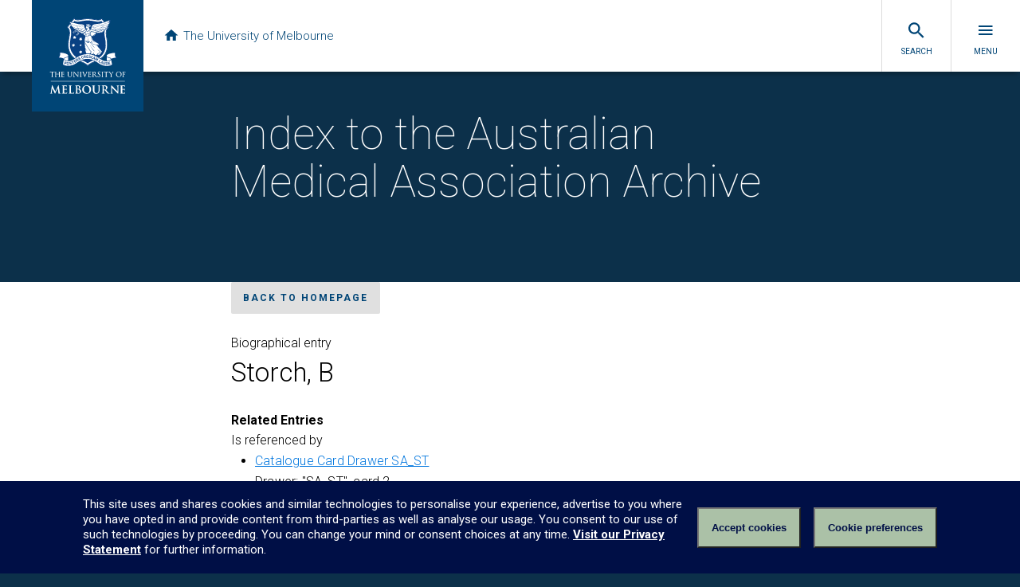

--- FILE ---
content_type: text/html
request_url: https://amaarchives.unimelb.edu.au/biogs/person09538b.htm
body_size: 4148
content:
<!DOCTYPE html>
<html>
<head>
  <meta charset="utf-8" />
  <meta content="width=device-width, initial-scale=1.0" name="viewport" />
  <meta content="IE=edge" http-equiv="X-UA-Compatible" />
	<title>Storch, B - Biographical entry - Index to the AMA archive</title>
	<meta name="viewport" content="width=device-width, initial-scale=1">
	<meta name="Description" lang="en" content="Description">
	<meta name="robots" content="index, follow">
	<meta name="robots" content="noodp, noydir">
	<meta name="format-detection" content="telephone=no" />
	<link rel="schema.DC" href="http://purl.org/DC/elements/1.0/" />
<meta name="DC.Title" lang="en" content="Storch, B - Biographical entry - Index to the AMA archive" />
<meta name="DC.Creator" lang="en" content="CREATOR" />
<meta name="DC.Subject" lang="en" content="Storch, B - Biographical entry - Index to the AMA archive, SUBJECT TERMS" />
<meta name="DC.Description" lang="en" content="Storch, B - Biographical entry - Index to the AMA archive - NAME is a biographical, bibliographical and archival database of SUBJECT with links to related articles and images. ADD MORE DESCRIPTION AS REQUIRED" />
<meta name="DC.Publisher" lang="en" content="PUBLISHER" />
<meta name="DC.Date.Created" scheme="ISO8601" lang="en" content="2019-01-22" />
<meta name="DC.Date.LastModified" scheme="ISO8601" lang="en" content="2019-06-04" />
<meta name="DC.Type" lang="en" content="Document" />
<meta name="DC.Format" scheme="IMT" lang="en" content="text/html" />
<meta name="DC.Identifier" scheme="URL" lang="en" content="http://biogs/person09538b.htm" />
<meta name="DC.Language" scheme="ISO639" lang="en" content="en-gb" />
<meta name="DC.Rights" lang="en" content="Copyright of" />
<meta name="Author" lang="en" content="CREATOR" />
<meta name="Description" lang="en" content="Storch, B - Biographical entry - Index to the AMA archive, NAME is a biographical, bibliographical and archival database of SUBJECT with links to related articles and images. ADD MORE DESCRIPTION AS REQUIRED" />
<meta name="Keywords" lang="en" content="Storch, B - Biographical entry - Index to the AMA archive, SUBJECT TERMS" />
<meta name="Generator" content="Online Heritage Resource Manager (OHRM) V Alpha 2.16++++" />

	<meta name="EAC" lang="en" content="eac/person09538.xml" />
	<!-- CSS links -->
	<!--[if lt IE 9]><script src="//oss.maxcdn.com/libs/html5shiv/3.7.0/html5shiv.js"></script><![endif]-->
    <link rel="stylesheet" href="//uom-design-system.s3.amazonaws.com/v3.0/uom.css">
    <script src="//uom-design-system.s3.amazonaws.com/v3.0/uom.js"></script>
	<link rel="stylesheet" href="../assets/css/custom.css">
	<!-- Header Javascript links -->
	<script src="../assets/js/responsive-nav.js"></script> 
	<!--[if lt IE 9]>
		<script src="https://html5shim.googlecode.com/svn/trunk/html5.js"></script>
		<script src="../assets/js/respond.min.js"></script>
	<![endif]-->
</head>
<body id="entity">
<div class="uomcontent">
    <div class="page-inner">
              <div role="main">
	<header class="container header" role="banner">
		<h1>Index to the Australian Medical Association Archive</h1>
		<p></p>
	</header>
<div class="no-js" id="sitemap" role="navigation">
  <h2>Index to the Australian Medical Association Archive</h2>
    <ul>
			<li id="nav-home"><a href="../index.html">Home</a></li>
			<li id="nav-about"><a href="../about.html">About</a></li>
			<li id="nav-browse"><a href="../browse.htm">Browse</a></li>
			<li id="nav-access"><a href="../access.html">Access</a></li>
			<li id="credits"><a href="../credits.html">Credits</a></li>
    </ul>
</div>
<p>
  <a class="button-small with-arrow-left soft" href="../index.html">Back to homepage</a>
</p>
	 			<h4>Biographical entry</h4>
				<h1>
					Storch, B
				</h1>
				







<div class="module">
<h3 id="related">Related Entries</h3>
<div id="isreferencedby">
<h4>Is referenced by</h4>
<ul class="relatedentitylist">
<li><a href="SA_STb.htm">Catalogue Card Drawer SA_ST</a>
<p>Drawer: "SA_ST", card 2</p>
</li>
</ul>
</div>


</div>








		 </div>
</div>
</div>
<!-- Footer Javascript links -->
<script>
  var navigation = responsiveNav("#nav");
</script>
</body>
</html>


--- FILE ---
content_type: text/css
request_url: https://amaarchives.unimelb.edu.au/assets/css/custom.css
body_size: 3021
content:
.uomcontent [role="main"] .content-summary-box
{
    padding-top:24px;
    padding-top:1.5rem;
    padding-bottom:0px;
    padding-bottom:0rem;
    margin-bottom:48px;
    margin-bottom:3rem;
    max-width:700px;
    max-width:43.75rem;
    padding-left:25px;
    padding-left:1.5625rem;
    padding-right:25px;
    padding-right:1.5625rem;
    background-color:#f2f9ff;
    margin:0 auto;
}



.uomcontent [role="main"] .content-summary-box dl
{
    margin:0 auto;
    clear: both;
    overflow:hidden;
    padding:0;
}
.uomcontent [role="main"] .content-summary-box dt
{
    font-size:15px;
    font-size:0.9375rem;
    line-height:24px;
    line-height:1.5rem;
    color:#000;
    display:block;
    float:left;
    font-weight:bold;
    width:22%;
}

.uomcontent [role="main"] .content-summary-box dd
{
    font-size:20px;
    font-size:1.25rem;
    line-height:24px;
    line-height:1.5rem;
    margin: 0 0 1em 0;
    width: 65%;
    display:block;
    float: left;
}

.uomcontent [role="main"] .content-summary-box dt.title, .uomcontent [role="main"] .content-summary-box dt.title::after
{
    text-align:left;
    letter-spacing: normal;
    font-weight: bold;
    text-transform: none;
    border-bottom: none;
}

.uomcontent [role="main"] .content-summary-box dd.title, .uomcontent [role="main"] .content-summary-box dd.title::after
{
    text-align:left;
    letter-spacing: normal;
    font-weight: inherit;
    text-transform: none;
    border-bottom: none;
}

.uomcontent [role="main"] .content-summary-box ul
{
    padding-left:0px;
    padding-left:0rem;
}

.uomcontent [role="main"] .content-summary-box ul li
{
    list-style-type:none;
}
.uomcontent [role="main"] .content-summary-box li
{
    margin-bottom:0;
    margin-left:0;
    padding:0;
    background-image: none;
}

.uomcontent [role="main"] dl
{
    /*margin:0 auto;*/
    clear: both;
    overflow:hidden;
    /*padding:0;*/
    padding-top:24px;
    padding-top:1.5rem;
    padding-bottom:0px;
    padding-bottom:0rem;
    margin-bottom:48px;
    margin-bottom:3rem;
    max-width:700px;
    max-width:43.75rem;
    padding-left:25px;
    padding-left:1.5625rem;
    padding-right:25px;
    padding-right:1.5625rem;
    margin:0 auto;
}
.uomcontent [role="main"] dt
{
    font-size:15px;
    font-size:0.9375rem;
    line-height:24px;
    line-height:1.5rem;
    color:#000;
    display:block;
    float:left;
    font-weight:bold;
    width:40%;
}

.uomcontent [role="main"] dd
{
    font-size:20px;
    font-size:1.25rem;
    line-height:24px;
    line-height:1.5rem;
    /*margin: 0 0 1em 0;*/
    width: 90%;
    display:block;
    float: left;
}

.uomcontent .alphabet-list li
{
	display: inline;
}

.uomcontent dl.content-summary dt.title
{
	text-align: left;
	text-transform: none;
	letter-spacing: 0.0125rem;
}

.uomcontent dl.content-summary dd.title
{
	text-align: left;
	text-transform: none;
	font-weight: 300;
}

.uomcontent .content-summary .title::after
{
	border-bottom: none;
	margin-top: 0;
}


--- FILE ---
content_type: image/svg+xml
request_url: https://d2h9b02ioca40d.cloudfront.net/shared/lockup.svg
body_size: 20445
content:
<?xml version="1.0" encoding="utf-8"?>
<svg xmlns="http://www.w3.org/2000/svg" viewBox="0 0 113.386 27.291">
  <path fill="#FFF" d="M16.884 26.853c-1.006-1.005-2.249-1.537-3.452-2.051l-.096-.041-.64-.239c-.076-.029-.125-.047-.155-.06l-.11-.05-.004.013c-3.939-1.393-6.348-4.637-6.451-8.697-.006-.165-.009-.341-.009-.522 0-.609.036-1.249.108-1.903.052-.387.173-1.295.176-1.318L6.6 9.913c.033-.213.051-.32.063-.37l.031-.126-.023-.002c.021-.288.042-.641.042-.99 0-1.429-.362-2.331-1.175-2.927l-.006-.004-.106-.107 1.752-2.283-.05-.066c-.137-.182-.217-.372-.237-.564l-.026-.259.245.087c.156.056.314.105.481.152l.071.02L9.404.204l.08.134c.327.55.91.817 1.785.817.358 0 .769-.043 1.293-.137 0 0 1.721-.265 1.736-.268C15.49.612 15.716.585 15.753.581L15.86.57c.34-.033.704-.05 1.086-.05.751 0 1.565.063 2.42.188.005.001 1.222.182 1.233.183l1.516.252c.222.021.477.042.734.042.68 0 1.154-.15 1.494-.474.075-.067.136-.145.196-.221l.17-.214 1.603 2.109.077-.029c.26-.099.615-.228 1.069-.391 0 0 .237-.086.315-.114.588-.214 1.066-.359 1.462-.442l.312-.066-.127.293c-.109.249-.206.437-.308.593l-.19.291.323-.13c.006-.003.234-.094.429-.171l-.205.393c-.11.21-.532.875-.923 1.164l-.088.064.061.087c.003.004.006.008.008.012.041.065.064.165.064.277 0 .106-.021.211-.055.283-.044.091-.111.213-.239.344l-.066.068.431.567-.084.063c-.828.623-1.23 1.583-1.23 2.935l.001.045c-.003.07-.004.143-.004.218 0 .312.022.652.065 1.008l.211 1.322c.148.884.224 1.341.227 1.36.041.389.146 1.395.155 1.472.051 1.251.056 1.364.056 1.372.001.051.002.105.002.158 0 2.19-.735 4.407-1.917 5.788l-.023.029c-.769.937-1.823 2.22-4.699 3.232-1.613.587-3.048 1.162-4.28 2.255l-.005.004-.046.052-.038.042-.088.099-.081-.079z"/>
  <path fill="#094183" d="M28.205 5.271c-.023-.03-.041-.043-.058-.046.017.003.034.016.058.046zm.001.003c0-.001-.001-.002-.002-.003.001.001.002.002.002.003zm1.006-2.993c.109-.166.211-.366.317-.609l.212-.487-.52.11c-.401.085-.884.231-1.477.447-.083.03-.192.069-.315.114-.408.147-.795.287-1.071.392L24.72.091l-.258.325c-.059.075-.115.146-.185.209-.318.303-.769.444-1.419.444-.254 0-.508-.021-.717-.041L20.622.776c-.018-.003-1.233-.183-1.233-.183-.859-.126-1.679-.19-2.436-.19-.426 0-.832.021-1.206.062-.037.004-.239.027-1.461.169-.02.003-1.736.268-1.737.268-.518.092-.922.135-1.274.135-.833 0-1.386-.25-1.691-.764L9.424 0 7.629 2.339c-.156-.043-.311-.091-.474-.149l-.409-.145.045.431c.023.225.116.431.258.619l-1.76 2.293.179.179.014.011c.781.573 1.13 1.448 1.13 2.838 0 .392-.027.79-.05 1.092h.003c-.013.054-.03.159-.067.377l-.349 2.077c-.003.022-.116.871-.176 1.32-.072.657-.108 1.301-.108 1.914 0 .182.003.359.009.524.106 4.143 2.584 7.446 6.629 8.834l.001-.002c.034.015.085.034.162.063 0 0 .631.236.636.238l.096.041c1.193.51 2.427 1.038 3.417 2.028l.16.161.165-.184.039-.042s.024-.027.043-.049c1.217-1.081 2.642-1.651 4.244-2.234 2.904-1.022 3.969-2.319 4.748-3.267l.022-.026c1.199-1.399 1.944-3.644 1.944-5.859 0-.054-.001-.108-.002-.16 0-.002 0-.005-.056-1.378-.002-.022-.103-.976-.156-1.479 0-.003-.001-.01-.227-1.362l-.21-1.318c-.042-.352-.064-.687-.064-.995 0-.074.001-.146.004-.22l-.001-.044c0-1.315.388-2.247 1.187-2.848l.172-.129-.44-.579c.136-.138.209-.268.26-.373.083-.172.098-.487-.014-.665-.004-.006-.008-.012-.012-.017.403-.298.833-.968.955-1.202L29.915 2s-.698.278-.703.281zm-21.203.165L9.405.632c.492.709 1.301.759 2.103.788l.533-.057 2.28-.359 1.533-.175c1.483-.169 2.961.063 4.367.26l2.026.331c.858.063 1.779.042 2.363-.598l.112-.126 1.291 1.697-.006.003c-.027.013-.068.03-.12.052-.167.06-.355.129-.531.2-.022.008-.045.016-.067.023l-.022-.005-.657-.866c-.683.387-1.534.443-2.356.387l-1.182-.183-1.462-.239-1.562-.185c-.935-.077-1.892-.042-2.8.063l-1.293.183-2.152.324c-.83.07-1.632-.029-2.3-.401l-.668.868c-.087-.016-.173-.033-.264-.052-.205-.041-.388-.079-.562-.119zm16.352 4.032c-.02.211-.266.258-.347.429l-.116.082c.102-.007.211-.069.28-.157.17-.054.705-.166.729-.061.024.104-.026.2-.184.313s-.723.355-1.139.287c-.232-.006-.45.061-.669.109l-1.12.328c-.388.102-.842.157-1.262.055-.62-.116-1.235-.28-1.89-.239-.074.003-.178.061-.219.15.068-.014.171-.047.239 0-.01.085-.021.554-.202.731-.048-.054-.073-.141-.097-.219-.024-.078-.295-1.263.224-1.638.31-.101.716.088.818.144.401.217 1.086.333 1.618.538.232-.027.457-.103.695-.13l1.604-.211c.287.054.329-.314.58-.34.164.006.267-.117.396-.191.024-.021.062-.015.062.02zm-13.226.723c.061-.054.275-.103.477-.074s.564.116.836.308c.553.184.985.565 1.548.741.021-.049-.054-.09-.082-.123.348-.266.71-.512 1.099-.675.252-.294.586-.586.996-.526l.093-.01s.002.094 0 .132c-.011.213-.122.426-.243.718 0 0-.34.126-.505.225-.134.081-1.31.771-1.31.771-.334.266-.5-.032-.846-.266-.403-.212-.819-.416-1.167-.744 0-.047.102-.02.054-.075-.198.02-.345.089-.523.144-.075.035-.261.097-.321-.019l.086-.023c.11-.074.15-.222.33-.265-.131-.126-.388-.171-.575-.184l.053-.055zm14.844.096c.014.098-.185.333-.44.39-.31.069-.56.009-.759-.105.009.22.375.304.643.253-.149.205-.603.346-.944.333-.354-.014-.592-.12-.907-.315-.032.213.37.393.657.416-.57.314-1.207.086-1.286.065-.157-.042-.389-.139-.512-.264-.008.165.216.296.415.343-.375.176-.852-.02-1.041-.332.616-.179 1.085-.343 1.711-.499.604.101 1.182-.152 1.407-.416.088-.103.147-.228.15-.261.057-.018.137.003.193.017.057.014.658.15.713.375zm-5.125.897c.294.035.696-.026.833-.068.067.115-.067.311-.18.269.048.163.199.375.172.566-.143-.054-.566-.221-.566-.221.102.171.251.471.197.689-.171-.129-.531-.14-.674-.25.068.26.239.635.013.881-.211-.15-.314-.389-.491-.56.034.246.089.628-.083.854-.109-.137-.576-.318-.563-.482-.048-.015-.173.501-.33.597-.156-.218-.29-.525-.506-.722.06-.068.135-.028.107-.144-.061-.148-.285-.232-.532-.333.037-.077.062-.115.141-.227.2-.285.325-.55.372-.687.078-.226.105-.3.122-.464.256.032.432.073.743.108.324.037.801.141 1.225.194zm-5.296-.091c-.078.084-.125.131-.165.231-.093.231 0 .578.238.75.159.114.212.128.341.166-.313.084-.66.535-.662.774-.121-.112-.153-.333-.123-.537-.086.121-.278.209-.394.222-.04-.102-.021-.369.099-.492-.047-.081-.318-.039-.444.049-.027-.163.033-.292.198-.394-.045-.093-.146-.026-.37.003.143-.07.36-.187.591-.335.392-.251.691-.437.691-.437zm.146 6.537c.34.545.37.566.554.88s.947 1.491 1.095 1.73c.148.239.935 1.573 1.444 1.832-.391.426-.204.953-.849 1.057-.373.06-1.419.382-1.781-.223-.362-.605-.526-1.573-.417-2.337.46.714.789 1.03 1.043 1.176-.84-.933-.736-1.128-1.138-1.633-.162-.204-.196-.533-.216-.782-.033-.424-.026-.853-.047-1.278-.012-.23 0-.474-.077-.694-.03-.084-.091-.338-.109-.425-.019-.088-.009-.204-.009-.204s.167.356.507.901zm2.544-8.129c-.354.252-.421.482-1.003.779-.323.165-.64.3-.846.197-.211-.116-.146-.497-.146-.547-.001-.043.005-.104.007-.136.157-.079.384-.03.448-.225.054-.163.04-.347.075-.519.068-.143.273-.212.313-.368-.265.17-.477.43-.805.416-.102-.027-.034-.157-.088-.218-.066-.026-.065-.078-.075-.126.027.004.048.004.05.004.016 0 .028-.012.028-.028 0-.015-.012-.029-.028-.029s-.052-.003-.085-.013c-.003-.002-.004-.004-.006-.006-.006-.055.021-.13-.02-.17l-.167-.028c.014-.17.13-.32.137-.504.027.034.13.026.082.095-.027.027-.02.075-.006.103-.009-.081.287-.187.129-.243-.068-.013-.259.031-.273-.072 0-.15.062-.279.144-.402.171.143.402.266.457.498.061.068.123.157.212.157.191-.075.286.116.47.102 0-.04.021-.082.062-.096.042-.022.088 0 .116.035.021.088-.034.143-.075.198-.068.054-.15.068-.239.082.149.103.28-.061.423-.095.068-.014.137.014.163.082.062.348-.088.852.348 1.024.061.026.13.033.198.053zm6.798 12.655c-.282-.032-.523-.016-.625.25-.143.328-.22.568-.333.758-.133.225-.35.422-.715.524-.365.102-.875.125-.938-.094.094-.446.7-.515.958-.64.482-.233.527-.657.543-1.094-.678-.437-2.044-1.52-2.044-1.52s1.19 1.182 1.824 1.604c0 .372-.097.583-.392.746-.192.106-.412.185-.684.323-.465.264-.326.639-.955.878-.264.101-.9.188-.734-.156.238-.357-.016-.359-.016-.359-.145.043-.531.15-.731.158-.122.005-.246-.084-.139-.184.039-.036.101-.066.166-.116.096-.074.152-.122.193-.196.066-.118.118-.277.047-.318-.085-.05-.216-.015-.279.053-.26.288-.282.773-1.032.633 0 0-.883-.203-.171-1.197.201-.267-.352-.579-.677-.977-.621-.761-2.393-3.634-2.393-3.634-.184-.266-.378-.586-.548-.846-.169-.26-.225-.815.164-.761.185.039.245.122.451.035.148-.063.135.159 0 .271-.086.089-.086.255.031.344.152.088.191-.085.363-.036.173.049.295.465.603.554.084.02.137.014.157-.04.045-.124-.098-.294-.064-.445.051.093.182.19.358.287.214.118.338.147.282-.033-.064-.203-.095-.342-.095-.342-.021-.153.115-.271.219-.271.06 0 .124.053.165.123.135.246.071.388.379.485.462.979 1.653 2.232 2.128 2.623.099.082.278.183.417.236-.105-.103-.274-.252-.349-.324-1.249-1.198-2.04-2.305-2.019-2.541.357-.149.413-.496.517-.444.052.031-.113.315-.083.458.017.083.101.198.326.194-.404.404.625.743 1.388.725.276.171.756.462 1.333.593 0 0 .056.275.236.285 0 0 .422.653.999 1.272s1.23 1.624 1.769 2.156zm-4.453-.685c-1.232-1.315-2.456-3.304-2.619-3.365 0 0 1.518 2.306 1.794 2.697s.651.762.829 1.077c.055-.093.139-.255-.004-.409zM18.356 6.736c-.528.502.096 1.772-.261 2.289-.039.056-.08.125-.108.18-.285-.094-.456-.101-.698-.104-.143-.002-.313.032-.427.042-.285.024-.496-.003-.756.052.02-.056.056-.103.108-.18-.243.007-.427-.042-.562-.219-.087-.121-.104-.27-.059-.392.069-.189.268-.364.351-.538 0 0 .14-.218.191-.482.024.087.065.23.302.284.22.051.462-.031.853-.229-.179.284-.433.462-.909.539.164.034.476-.033.795-.2.388-.203.877-.875.877-.875.114-.103.344-.201.303-.167zm-.594 1.776c-.087.161-.194.287-.537.302-.437.02-.539-.238-.539-.238.027.135.121.417.542.398.536-.024.534-.462.534-.462zm10.544-3.085c-.808.644-1.057 1.62-1.106 1.917-.134.858-.163 1.822-.007 2.665l.429 2.666.125 1.167.051 1.364c.089 3.15-1.426 7.37-6.598 9.066l-1.251.484c-1.055.465-2.089.971-2.989 1.787-1.252-1.118-2.729-1.729-4.22-2.3-4.747-1.503-6.412-5.512-6.498-8.27-.042-.927-.006-1.92.105-2.848l.198-1.407.33-1.906c.148-1.077.156-2.272-.203-3.256-.175-.45-.5-.858-.893-1.209.434-.575.935-1.238 1.384-1.821.007.017.014.033.022.05l.012.027c.076.209.16.37.226.48.034.062.069.127.108.192l-.753 1.008c.929 1.048.977 2.532.935 3.924l-.112.865-.409 2.469-.161 1.406-.05 1.294c-.16 3.16 2.247 7.209 6.674 8.538 1.154.463 2.272.998 3.306 1.758 1.034-.753 2.166-1.28 3.327-1.731 5.123-1.442 6.674-5.393 6.736-8.002.057-.964-.027-1.913-.126-2.834l-.197-1.309-.267-1.631c-.161-.906-.128-2.009.034-2.888.275-.121.57-.389.75-.961l.026-.084c.299-.207.667-.541.911-.872.036.015.075.079.151.202zm.963-3.857c-.355.815-.579 1.051-1.125 1.242 0 0-1.761.54-2.212.713-.523.2-.932.418-1.198.571-.938-.571-2.661-.145-3.079.012-.674.253-1.365.666-1.938 1.075-.085-.084-.2-.221-.296-.228 0 0 .293.178.24.486.074-.021.363-.238.559-.065.198.173-.004.381-.073.544.212-.164.439-.292.669-.141.257.168-.033.476-.118.621.19-.034.387-.179.522.018.135.197-.068.299-.26.408.184-.013.197.13.725.163-.245.023-.5.05-.663.065-.119-.026-.259-.094-.494-.159-.609-.171-.972-.36-1.212-.437s-.521-.103-.701-.047c-.097.002-.099.041-.181.047.806-.287.565-1.256.948-1.843.389-.731 1.201-.905 1.924-1.035.941-.13 2.416-.272 2.853-.362.787-.161 1.767-.482 1.965-.575.241-.113 1.299-.487 1.707-.636s.954-.334 1.438-.437zm.053.966c-.117.306-.521 1.008-.962 1.231-.607.341-1.465.484-2.122.558-.525.076-.935-.025-1.125-.085 0 0-.195-.062-.261-.112.983-.529 2.182-.887 3.435-1.224.696-.241.782-.267 1.035-.368zM16.963 3.602c-.261.033-.595.096-.793.452-.093-.075-.062-.228.042-.363.076-.099.348-.205.751-.089zm11.425.826c-.065.134-.157.275-.346.422-.395.333-2.274.604-2.992.365.762-.307.842-.563.888-.758.571-.022 1.428-.087 2.386-.504.112-.028.133.333.064.475zm-4.098-.415c.221.074.558.228.401.275-1.201.201-1.989.537-4.061 1.33-.07-.003-.157.01-.227.037.023-.106.014-.231-.106-.352-.097-.096-.257-.145-.505-.054.607-.396 1.23-.794 1.916-1.046.547-.201 1.136-.298 1.772-.31.389-.007.616.055.81.12zm-6.172.065c.018.065.004.239-.12.305-.232.108-.374-.132-.564-.187-.356-.055-.781.006-1.121-.082.092-.131.244-.272.428-.334.218-.068.635-.161.932-.069.288.09.411.249.445.367zm.285.122c0 .054-.018.072-.044.112s-.084.101-.195.072c-.013-.097.042-.198.13-.253.047-.013.109.015.109.069zm7.412.288c-.037.166-.282.365-.473.474-.214.121-.519.195-.623.357-.137.122-1.326.465-1.886.606-.561.141-1.018.261-1.556.351-.101-.082-.254-.077-.351-.059.139-.287.085-.481-.165-.555l2.719-.98c.501-.144 1.128-.322 1.546-.335.273.063.459.141.789.141zm-8.289-.124c.178.055.499.377.582.541.027.13-.027.252-.109.348-.075.027-.156.109-.184.183.013-.081-.008-.156-.055-.218-.075-.048-.155-.131-.189-.221-.283.005-.702.015-.855-.125-.003-.056-.024-.104-.08-.17.09-.011.422.018.602.024s.426.003.474.075c0 .034-.033.034-.054.041-.02.006-.047-.008-.061.006.055.089.163.109.259.082.055-.027.083-.082.048-.15-.053-.103-.177-.122-.335-.143-.158-.022-.984-.034-.984-.034-.088-.096-.282-.235-.407-.297-.014-.061.059-.114.099-.094.335.118.882.105 1.249.152zm1.083.049c-.013.055.021.042.068.096 0 .102-.068.184-.15.232-.075.041-.191.068-.266.007-.041-.027-.141-.054-.141-.054 0-.178.211-.266.348-.328.059-.028.122-.013.141.047zm-8.173.14c.787.138.748.848.942 1.152-.664.036-.957.059-1.467-.058-1.804-.417-2.147-1.267-2.632-2.41.874.789 2.789 1.251 3.157 1.316zm17.552.475c-.396.553-1.125 1.015-1.408 1.137-.205.088-.472.154-.911.051-.23-.053-.445-.152-.596-.272-.295-.236-.278-.397-.273-.48.004-.057.102-.182.202-.15 1.086.275 2.626-.056 2.986-.286zm-9.523-.147c.035-.007.062-.027.104-.02.047.157-.125.206-.226.232-.075.007-.116-.056-.143-.109 0-.047.001-.108-.033-.146.001-.022.009-.042.033-.059.062.088.157.136.265.102zm-7.025.942c.056.074.158.326.534.596-.21.057-.437.08-.765.097-.444.023-.845-.023-.845-.023-.657-.054-1.494-.844-1.702-1.152.442.233 1.031.417 1.491.473.459.057.904.065 1.287.009zm2.139.563c-.004.076.01.194.151.286-.094.012-.303.01-.414.048-.688-.039-1.377-.245-1.767-.906.174 0 .333-.012.595.045.374.08.937.246 1.435.527zm12.118-.036c-.032.139-.306.347-.594.39-.008.002-.039-.22-.348-.199-.174.012-.173.036-.296.064.054-.075.039-.187-.009-.269-.014-.02-.049-.054-.077-.054-.081 0-.166.027-.268.092-.104.066-.209.049-.291.08-.145.055-.245.14-.354.309-.031.024-.075.013-.146.008-.066-.029-1.229.142-1.229.142-.217-.014-.515.007-.895-.108 0 0 .314-.156.148-.433 0 0 1.566-.342 2.185-.515.618-.173.953-.285 1.161-.387-.037.143.102.397.349.591.17.132.52.262.664.289zm1.31-.304c-.352 1.118-1.346.977-1.701.751.366-.112.522-.422.522-.422.498.041.832-.051 1.179-.329zm-13.79.736c-.149.083-.11.2-.077.277.047.11.171.169.171.169-.07.043-.153.127-.215.217-.16-.085-.385-.209-.581-.274-.366-.213-.715-.34-1.094-.314-.11.008-.351.093-.43.126-.258-.045-.646-.266-.749-.389.474.065.782.049 1.056.03.47-.034.777-.114.777-.114.388.152.665.278 1.142.272zm5.284 2.875c-.124.007-.045.06-.311.264-.054.041-.247.068-.411.051.045-.085.114-.159.022-.347-.095-.193-.242-.242-.311-.243.108.079.193.178.243.295.04.093.01.203-.072.285-.087.021-.19.077-.263.143.065-.246-.151-.608-.331-.66.16.214.3.364.212.735-.056.125-.553.466-.703.342-.242-.214-.044-.385-.133-.624-.02-.042-.034-.101-.069-.086.068.232-.032.332-.014.573-.167.059-.256.093-.374.069-.055-.068-.097-.18-.061-.358s.174-.411.325-.596c0 0-.077.027-.149.093-.216.199-.327.459-.311.644.007.085.017.158.08.221-.045.001-.273-.011-.339-.147-.13-.266.061-.513.203-.69.117-.145.309-.232.309-.232.3-.143.735-.087 1.038-.133.303-.046.558.001.811.081s.417.184.609.32zm4.631 5.284c.036.199-.221.334-.419.363l-.062.006c.006-.187-.031-.544.163-.579s.281.058.318.21zm-3.08-2.171c.556.68 1.075 1.039 1.184 1.115 0 0-.761-.712-.914-.99 1.284.999 2.286 1.396 2.763 1.737-.178-.04-.397-.061-.504.083-.108.143-.025.365-.093.577-.037.16-.146.187-.2.187-.096-.601-.574-.696-.574-.696.12.143.273.282.308.497-.448-.079-1.295-.597-1.294-.604-.444.025-.982-.027-1.265-.211-.322-.211.349-.245.074-.465-.121-.097-.262.008-.364-.146-.069-.104.187-.33.076-.548-.07-.138-.205-.134-.321-.023-.118.111-.186.55-.529.464-.202-.051-.139-.392-.354-.552-.14-.104-.334-.105-.451.017-.144.15-.111.353-.111.353-.408-.811-.014-2.534-.014-2.534-.431 1.12-.427 2.088-.097 2.678-.105-.052-.278-.22-.321-.319-.092-.209-.227-.5-.192-.784-.257.451.238 1.271.042 1.267-.163-.003-.161-.322-.364-.43-.21-.111-.286.075-.371.003-.094-.08.35-.396-.038-.618-.21-.12-.305.104-.477.006-.173-.099-.395-.054-.395-.054-.075-.395.42-2.172.42-2.172.295.148.711-.093.711-.093.222.418.668.077.863-.086.147-.123.194-.227.367-.304.187-.083.406.035.598-.049.206-.09.254-.214.254-.214.266.233.582 1.078.709 1.367.433.985.874 1.541.874 1.541zm-4.043-6.19c-.437-.069-.815.126-1.152.571-.44.135-.705.298-1.047.646-.243-.083-.521-.237-.603-.287.051-.127.141-.228.261-.282-.111-.069-.304-.165-.269-.29.065-.236.37-.097.708-.234-.135-.066-.295-.168-.229-.361.065-.193.364-.162.604-.103-.132-.128-.161-.346-.02-.439.142-.092.451-.06.451-.06.007-.164.129-.281.219-.41-.144.034-.227.214-.274.323-.441-.037-.64.179-.54.457-.212-.042-.429-.005-.512.175-.539-.321-1.344-.553-1.916-.585-.085-.005-.121-.004-.197-.014-.063-.07-.124-.243-.142-.313-.064-.242-.182-.586-.434-.707.527.071 1.943.344 2.829.712-.649-.479-2.405-.721-3.475-.97-.8-.187-1.892-.53-2.571-1.01-.386-.272-.609-.589-.645-.942.487.173.903.263 1.462.377.378.076.684.128 1.223.242.502.107 1.233.324 1.233.324 1.14.328 2.416.116 3.534.498.503.194.478.805.553 1.27l.12.12c.001.645.311.903.829 1.292zm3.637 6.161c.541.679.579.681 1.051 1.153-.257-.125-.811-.642-1.113-1.016-.463-.573-.678-1.077-.757-1.61.001 0 .277.795.819 1.473zM13.78 4.46c-.654-.349-1.59-.318-2.12-.455-.538-.14-.607-.174-.607-.174.209.035.403.097.628.125.715.089 1.505.125 2.104.379.339.144.52.487.603.851-.139-.283-.337-.582-.608-.726z"/>
  <path fill="#094183" d="M1.218 19.303H1.09l.032.125c.303 1.185-.018 2.337-.857 3.082L0 22.744l.349-.061c.268-.047.622-.097.994-.068.875.055 1.491.235 1.996.573l-.527 2.605c-.009.039-.013.078-.013.115 0 .166.082.311.167.434l.005.006.005.006c.384.404.872.538 1.344.668l.04.011c2.063.481 4.24.053 6.132-1.205l1.019-.665.448-.277.539-.331c1.039-.616 1.894-.951 2.86-1.12 1.997-.351 4.136.074 5.723 1.137.006.004.208.121.208.121-.005-.003 1.339.878 1.339.878.001.001.834.528.834.528 1.845 1.159 4.234 1.503 6.237.898.339-.113 1.038-.346 1.137-.96l.003-.018s-.505-2.626-.526-2.738c.001-.001.073-.053.073-.053l-.023.018c.843-.471 1.947-.636 2.953-.439l.364.071-.28-.245c-.841-.739-1.155-1.893-.842-3.087l.033-.125-.128-.001c-1.278-.014-2.469.163-3.541.526-.532.205-1.331.512-1.567 1.234l-.005.015-.028 2.094s-.004.586-.006.825c-1.244-.026-2.274-.65-3.143-1.24 0 .001-.303-.21-.303-.21-.002-.002-1.244-.813-1.244-.813-1.473-.913-2.932-1.456-4.461-1.662-2.618-.342-5.233.297-7.564 1.848-.001 0-1.171.796-1.171.796-.92.605-1.92 1.193-3.134 1.206.001-.156.014-2.772.014-2.772-.007-.417-.327-.803-.953-1.149-1.149-.557-2.501-.824-4.139-.815z"/>
  <g fill="#FFF">
    <path d="M5.059 22.317c.334-.096.676-.202.954-.463-.001.142-.006 2.114-.006 2.184-.726-.02-1.544-.119-2.158-.671 0-.001-.026-.035-.026-.035-.068-.088-.125-.161-.125-.253 0-.033.007-.068.025-.106.178-.33.531-.427.871-.52l.277-.082c-.001.002.188-.054.188-.054zm22.558-.347c.333.292.744.414 1.144.527.352.099.716.201 1.016.424.092.082.135.154.135.228 0 .033-.008.066-.025.101-.194.368-.645.551-.967.656-.428.12-.856.181-1.304.189.001-.071.001-1.993.001-2.125z"/>
    <path d="M1.51 20.287c0-.233-.026-.469-.071-.706 1.244.05 2.676.194 3.919.865.31.198.662.471.662.833 0 .01 0 .019-.001.028-.058.463-.526.604-.939.729l-.538.165c-.439.122-.889.255-1.091.71-.708-.425-1.597-.621-2.646-.581.456-.542.705-1.267.705-2.043zm27.882 2.099l-.044-.017-.522-.158c-.425-.113-.827-.22-1.127-.554-.055-.079-.079-.181-.079-.283 0-.091.019-.181.051-.253.391-.602 1.06-.812 1.706-1.014l.17-.054c.794-.216 1.675-.331 2.687-.355-.045.256-.071.507-.071.748 0 .782.237 1.471.682 2.001-1.028-.04-1.92.15-2.656.566-.12-.362-.491-.51-.797-.627zm-20.135.908l1.809-1.165c2.191-1.393 4.547-1.944 7.004-1.637 1.417.183 2.768.664 4.13 1.471l1.164.728 1.191.775c1.142.776 2.532 1.086 3.914.872.558-.123 1.18-.268 1.6-.774.025.126.478 2.471.478 2.471-.067.325-.423.485-.71.613l-.073.032c-2.075.689-4.593.277-6.569-1.078 0-.001-1.795-1.179-1.795-1.179-1.866-1.204-4.098-1.636-6.285-1.218-1.073.205-2.123.656-3.306 1.419L10.154 25.7c-1.619 1.035-3.518 1.437-5.345 1.132-.56-.108-1.139-.219-1.583-.629-.09-.098-.137-.185-.148-.283.001 0 .431-2.144.493-2.45.602.664 1.473.809 2.331.855 1.111.055 2.177-.273 3.355-1.031z"/>
  </g>
  <path fill="#094183" d="M4.605 24.753l-.642-.095c-.016.012-.022.049-.022.049.062.032.065.046.06.081l-.178 1.199c-.005.035-.012.047-.065.046-.015.013-.021.051-.021.051.012.017.421.077.421.077l.014.003.008-.053c-.05-.025-.061-.038-.061-.061 0-.006 0-.012.001-.019 0 0 .07-.474.071-.477.001.014.287.056.287.056.369.055.533-.147.565-.354.031-.209-.068-.45-.438-.503zm-.136.594s-.252-.037-.255-.037c.013-.001.059-.304.065-.345.027.003.241.035.241.035.108.016.173.043.204.085l.022.126c-.019.126-.094.163-.277.136zm1.369-.448c-.182-.006-.342.051-.463.164-.139.13-.22.328-.227.558-.015.445.243.753.641.766.182.006.341-.051.462-.164.139-.13.22-.328.228-.558.008-.23-.06-.434-.191-.573-.112-.12-.268-.186-.45-.193zm.204 1.148c-.063.059-.145.087-.244.084-.235-.008-.359-.185-.349-.499.006-.178.054-.314.139-.392.062-.058.144-.086.242-.082.099.003.179.036.237.099.079.085.118.223.112.4-.005.176-.053.311-.137.39zm1.277-.72c-.173-.001-.321-.003-.343-.109-.02-.097.039-.166.166-.193.214-.045.343.024.354.074l.005.033c.013.025.054.032.054.032.017-.009.144-.381.144-.381l.017-.051-.068.032-.045.038-.069-.01-.08-.016c-.102-.018-.216-.015-.337.011-.381.082-.469.336-.428.529.062.292.36.296.6.298.183.002.341.004.366.119 0 .001-.018.13-.018.13-.037.058-.122.101-.252.129-.113.023-.28.018-.355-.03l-.035-.042-.009-.035-.04-.008c-.018.011-.108.374-.108.374s.009.002.015.003v.001l.03.011c.002-.004.004-.003.006-.006.005.001.014.002.014.002.009-.017.014-.026.021-.027l.086.008.084.016.331-.008c.427-.091.571-.368.525-.587-.072-.333-.382-.335-.631-.337zm1.699.235s-.45-.986-.452-.991c.007.011.289-.117.289-.117.055-.025.068-.023.091.013.018.005.053-.011.053-.011.007-.019-.133-.328-.133-.328-.02-.007-.054.008-.054.008-.002.046-.008.058-.063.083l-.84.382c-.059.027-.07.022-.087-.001-.018-.005-.052.011-.052.011-.007.019.133.329.133.329.019.008.055-.008.055-.008-.001-.008-.001-.016-.001-.023 0-.04.012-.052.059-.073 0 0 .295-.135.296-.135v.001c0 .033.432.985.432.985.007.014.01.025.01.033 0 .014-.008.023-.025.035 0 .002-.001.005-.001.008 0 .019.012.046.012.046.02.008.375-.155.375-.155l.014-.007-.023-.048c-.062.005-.073-.003-.088-.037zm1.501-1.119c.001.009.001.017.001.023 0 .026-.01.04-.053.067l-.524.339s.001 0 .001-.001c0-.022-.163-.274-.185-.309l.279-.181c.054-.035.066-.032.083-.015.018.001.05-.019.05-.019.004-.021-.17-.29-.17-.29-.021-.004-.052.017-.052.017.001.009.002.017.002.023 0 .027-.011.041-.053.067 0 0-.29.187-.292.188.001 0 .001 0 .001-.001 0-.023-.172-.288-.173-.289.008.012.488-.298.488-.298.054-.036.066-.033.083-.016.018.002.051-.019.051-.019.004-.02-.17-.289-.17-.289-.021-.005-.053.016-.053.016.005.044.004.057-.05.092l-.799.516c-.005.021.016.052.016.052.09-.031.098-.018.117.009l.657 1.017c.019.03.023.042-.032.087-.003.02.018.051.018.051.02.005.846-.529.846-.529.054-.035.066-.031.084-.011.019.003.052-.018.052-.018.004-.02-.173-.294-.173-.294-.019-.006-.05.015-.05.015zm1.222-.651l-.046-.028-.401-.231c.004-.005.006-.01.01-.014.137-.126.149-.306.032-.488-.138-.213-.382-.242-.637-.077l-.569.368c-.005.02.015.052.015.052.062-.013.074-.008.094.023l.659 1.018c.021.033.019.045-.01.072-.002.019.019.051.019.051.02.005.352-.21.352-.21l.013-.008-.029-.045c-.06.013-.071.008-.092-.024 0 0-.261-.4-.263-.404.009.01.202-.114.202-.114 0 .009.411.242.411.242l.068.048c.001.001.002.003.002.006 0 .006-.004.017-.026.034v.005c0 .019.018.047.018.047.02.004.359-.215.359-.215.004-.021-.017-.052-.017-.052-.056.01-.081-.005-.164-.056zm-.738-.312l-.262.17.001-.001c0-.022-.157-.267-.179-.301l.249-.163c.126-.08.218-.071.281.027.001 0 .03.124.03.124-.01.05-.05.098-.12.144zm3.443-1.206c-.016 0-.045.019-.045.019-.004.021.021.068.021.068 0 .001-.014.092-.014.092-.036.068-.113.128-.197.154-.097.029-.194.02-.28-.026-.107-.057-.19-.168-.233-.314-.054-.178-.055-.319-.001-.421.044-.083.122-.14.24-.176.128-.04.269.002.295.087l.003.009.015.028.026.002c.016-.011.093-.376.093-.376l.008-.042-.052.02-.043.036-.061-.011-.071-.017c-.098-.02-.194-.014-.295.017-.333.102-.6.429-.447.931.126.412.476.62.852.505.24-.073.324-.199.375-.274l.046-.053c.01-.003.023.001.04.011.022-.006.034-.037.034-.037-.005-.016-.309-.232-.309-.232zm1.473.059l-.029-.043s-.262-.373-.266-.38c.006-.003.011-.006.016-.009.177-.057.263-.214.233-.428-.035-.251-.245-.381-.546-.339l-.672.096c-.012.016-.007.055-.007.055.061.013.069.023.074.061l.17 1.199c.004.039-.002.05-.04.062-.009.016-.005.054-.005.054.017.013.409-.043.409-.043l.014-.002-.007-.051c-.062-.015-.07-.025-.074-.061 0 0-.067-.473-.068-.478.003.014.231-.019.231-.019h.001c0 .013.27.392.27.392l.041.072v.003c0 .006-.004.016-.037.024-.006.009-.007.023-.007.035 0 .011.001.018.001.018.016.013.414-.043.414-.043.013-.017.008-.054.008-.054-.052-.015-.07-.038-.124-.121zm-.367-.671c-.03.041-.088.067-.17.079 0 0-.305.043-.307.044.001-.001.002-.005.002-.014 0-.063-.032-.296-.037-.335.026-.004.294-.042.294-.042.149-.02.228.026.245.143l-.027.125zm1.614.577h-.625l.014-.362h.334c.064 0 .073.01.077.032l.053.012.015-.335-.053-.015c-.019.039-.027.049-.092.049h-.348l.014-.339.573.015c.064 0 .072.009.077.032l.053.012.015-.336-.053-.015c-.02.039-.028.049-.092.049h-.952l-.015.053c.093.023.093.038.093.07v1.212c0 .035-.004.048-.075.057l-.013.052.999.015c.065 0 .072.01.078.036l.053.012.015-.34-.053-.015c-.02.04-.027.049-.092.049zm1.242-.625c.02-.004.263-.309.263-.309l-.012-.009-.001-.001-.029-.023c-.017.015-.031.023-.054.02l-.062-.032-.07-.042c-.091-.051-.198-.085-.319-.102-.385-.051-.553.158-.58.353-.039.297.24.4.465.483.171.063.319.118.304.234l-.062.114c-.055.042-.149.054-.281.037-.113-.015-.268-.076-.322-.146l-.018-.054.004-.035-.036-.021c-.02.004-.226.316-.226.316l-.008.011.037.028c.023-.004.058-.029.058-.029l.074.037.075.043c.001 0 .315.104.315.104.274.037.438-.037.528-.105.089-.068.147-.165.161-.272.044-.335-.246-.44-.48-.526-.161-.059-.299-.11-.285-.217l.051-.095c.039-.03.096-.04.169-.03.192.026.268.108.287.132l.021.056c-.005.027-.009.045-.009.045.008.014.042.035.042.035zm1.357 1.218c.022.006.049-.011.049-.011.006-.018-.136-.364-.136-.364-.015-.009-.048-.008-.048-.008-.014.017-.018.068-.018.068 0 .001-.064.072-.064.072-.067.038-.161.047-.245.023-.223-.061-.327-.292-.254-.56.049-.179.125-.3.225-.356.08-.046.18-.053.296-.02.08.022.151.073.186.135l.018.102-.006.036.021.016c.02-.001.277-.268.277-.268l.03-.03-.053-.011-.055.007-.044-.039-.054-.054c-.071-.068-.155-.115-.258-.143-.184-.051-.37-.031-.525.057-.167.095-.288.265-.35.49-.113.415.072.777.45.881.242.066.381.004.463-.032l.066-.02c.012.003.022.013.029.029zm1.142.512l.086-1.225.009-.075c.004-.009.012-.028.052-.013.019-.008.033-.043.033-.043-.008-.019-.425-.196-.425-.196-.019.008-.033.044-.033.044.037.032.043.044.043.05v.003l-.056.069c-.002.001-.821.916-.821.916-.02.022-.04.041-.062.034-.018.009-.032.043-.032.043.008.019.338.159.338.159l.013.006.02-.048c-.031-.026-.038-.044-.038-.056 0-.007.002-.011.003-.014l.026-.036c.002-.001.157-.178.158-.179.001.01.431.193.433.194-.009.001-.025.25-.025.25-.001.001-.007.042-.007.042-.002.004-.004.009-.039-.001-.017.008-.032.043-.032.043.008.019.348.163.348.163.019-.008.035-.043.035-.043-.025-.03-.031-.036-.027-.087zm-.175-1.143c-.025.107-.067.538-.068.556l-.012-.005c-.032-.027-.238-.117-.283-.136.023-.026.324-.384.364-.431l-.001.016zm1.51 1.972l.66-1.055c.012-.02.026-.028.059-.01.02-.005.04-.037.04-.037-.005-.02-.408-.272-.408-.272-.02.005-.041.037-.041.037.014.025.018.037.018.046 0 .006-.002.009-.005.014-.012.018-.156.119-.308.225 0 0-.328.233-.379.27.001-.006.003-.013.004-.02.028-.081.07-.319.07-.319.033-.195.077-.462.09-.486.004-.006.011-.012.04-.007.015-.007.035-.038.035-.038-.005-.02-.412-.276-.412-.276-.021.005-.04.037-.04.037.031.04.03.055.017.075l-.659 1.055c-.014.022-.03.026-.055.012-.02.005-.04.038-.04.038.005.02.319.215.319.215l.013.008.027-.044c-.026-.03-.035-.046-.035-.059 0-.008.004-.015.008-.022 0 0 .452-.724.514-.823-.003.009-.004.018-.006.027-.047.158-.156.695-.156.695l-.07.394c.006.015.041.037.041.037.017-.001.375-.258.375-.258s.49-.364.574-.427l-.023.037c-.127.177-.507.784-.507.784-.011.018-.023.029-.064.006-.019.005-.04.036-.04.036.005.02.327.223.327.223.02-.005.041-.037.041-.037-.041-.049-.034-.065-.024-.081zm1.7.875c-.049.037-.062.038-.113.004 0 0-.498-.326-.499-.327.017-.001.602-.891.602-.891.02-.03.03-.039.097-.004.019-.005.04-.037.04-.037-.004-.02-.376-.264-.376-.264-.02.004-.042.035-.042.035.054.062.049.075.03.104l-.664 1.012c-.018.03-.03.037-.082.011-.019.005-.04.037-.04.037.005.021.794.538.794.538.053.035.054.048.044.073.006.018.037.039.037.039.021-.005.208-.29.208-.29-.004-.019-.036-.04-.036-.04zm.978-.682c.046.042.042.051.04.055l-.054.066-.857.886c-.02.02-.042.04-.063.032-.019.008-.035.042-.035.042.007.02.331.172.331.172l.014.006.021-.048c-.024-.025-.035-.04-.035-.056 0-.005.001-.011.004-.016 0-.001.027-.035.027-.035.001-.001.163-.17.164-.172 0 .011.423.209.425.209-.009.001-.036.249-.036.249 0 .001-.007.042-.007.042-.002.005-.004.008-.04-.002-.017.008-.034.042-.034.042.007.02.342.178.342.178.02-.007.035-.042.035-.042-.023-.031-.029-.038-.023-.087.001 0 .128-1.188.128-1.188l.018-.111c.004-.009.012-.025.052-.01.019-.007.035-.043.035-.043-.007-.02-.418-.211-.418-.211-.018.007-.034.042-.034.042zm.089.371c-.029.107-.087.536-.089.553l-.011-.005c-.029-.028-.234-.127-.278-.147.023-.026.339-.372.381-.416l-.003.015zm1.521.201c.052.036.056.049.047.084l-.193.781c-.044.178-.172.256-.35.212-.089-.022-.152-.064-.189-.125-.037-.06-.044-.139-.023-.226l.193-.78c.009-.035.018-.045.065-.041.015-.011.025-.049.025-.049-.011-.018-.412-.116-.412-.116l-.015-.004-.004.015-.008.037c.064.038.066.052.056.086l-.192.775c-.087.357.058.584.43.675.19.047.346.035.463-.037.112-.067.19-.188.232-.36l.192-.775c.009-.035.016-.046.07-.04.016-.011.025-.048.025-.048-.011-.018-.385-.111-.385-.111-.017.01-.027.047-.027.047zm1.09.061l-.596-.002c-.015.014-.016.053-.016.053.059.022.066.033.064.071l-.004 1.21c0 .037-.007.047-.054.056l-.012.051c.015.015.558.017.558.017.237.001.42-.06.542-.181.123-.122.185-.305.186-.543.002-.456-.248-.73-.668-.732zm.367.73c-.002.356-.116.47-.475.468h-.157c.014-.004.018-.863.019-.942.025 0 .142.002.142.002.356.001.471.115.471.466v.006zm1.728.106c-.018-.011-.055 0-.055 0-.009.042-.014.054-.077.07 0 0-.602.155-.603.156 0 0 .001-.002.001-.005 0-.042-.069-.31-.08-.349.026-.007.323-.083.323-.083.062-.016.073-.01.083.011.016.008.054-.002.054-.002.011-.018-.07-.328-.07-.328-.019-.011-.056 0-.056 0-.009.042-.014.054-.076.069 0 0-.334.086-.337.087.001 0 .001-.002.001-.005 0-.044-.072-.323-.072-.324.004.013.557-.13.557-.13.062-.015.072-.009.083.012.017.007.054-.003.054-.003.011-.018-.071-.328-.071-.328-.018-.011-.055 0-.055 0-.009.042-.014.054-.076.07l-.921.239c-.011.018-.001.055-.001.055.092-.001.099.012.107.044l.304 1.174c.008.035.008.047-.057.073-.009.017 0 .054 0 .054.018.011.97-.236.97-.236.062-.015.072-.008.084.016.016.008.054-.002.054-.002.014-.02-.068-.335-.068-.335zM13.026 23.16l-.871-.819c-.018-.018-.078-.079-.078-.079-.007-.013-.011-.028.023-.049.006-.019-.011-.053-.011-.053-.02-.006-.423.206-.423.206-.007.019.011.053.011.053.062-.011.066-.002.068.001 0 .001.02.083.02.083.001.005.192 1.22.192 1.22.004.03.006.057-.013.069-.005.019.012.054.012.054.02.006.338-.161.338-.161l.013-.007-.025-.047c-.047.006-.066.002-.077-.017 0-.001-.011-.043-.011-.043 0-.001-.039-.235-.04-.236.005.008.421-.21.426-.212 0 .012.178.178.178.178l.027.031c.001.002.002.004.002.005 0 .005-.005.011-.026.026-.001.002-.001.005-.001.007 0 .019.014.046.014.046.02.006.347-.166.347-.166.006-.02-.012-.054-.012-.054-.038-.001-.046-.001-.083-.036zm-.62-.177c-.039.006-.24.11-.285.133-.006-.035-.094-.508-.103-.556l.013.012c.065.085.374.392.387.405l-.012.006z"/>
  <path d="M9.36 10.574l-.533-.191.277.518-.504.356.568.127-.043.576.469-.391.433.391-.029-.604.597-.05-.497-.383.283-.512-.581.17-.219-.555-.221.548zm3.417.88l-.533-.177.277.511-.504.349.583.127-.057.583.461-.392.447.392-.036-.604.598-.051-.49-.376.276-.519-.583.156-.213-.539-.226.54zm-3.829 2.941l.212.547.584-.163-.278.505.491.383-.597.05.029.611-.434-.398-.468.398.049-.583-.568-.128.497-.348-.27-.504.532.177m4.262-.291l.172.504h.524l-.425.327.163.519-.434-.312-.432.312.155-.519-.425-.319.511-.008m-.043 3.58l-.533-.184.27.511-.504.348.575.128-.042.583.462-.399.44.405-.042-.597.604-.071-.49-.383.277-.505-.576.163-.213-.554-.228.555zM11.73 7.92c-.17-.002-.438.238-.525.33.348-.12.479-.055.558-.159.004-.056.016-.138-.033-.171zm.217.093c-.041.22.109.436.283.54l.032-.167c-.026-.157-.191-.301-.315-.373zm-.097.417c-.019.062-.073.14-.058.208.024.123.218.17.278.353.107-.169-.034-.512-.22-.561zm-.138.364l-.085.15c-.142.216.118.387.116.523.079-.084.167-.31.118-.465-.022-.082-.072-.155-.149-.208zm-.523.033c-.094.037-.323.187-.439.171.057.073.31.058.4.069.157.009.264-.169.343-.294l-.304.054zm.248.379c-.31.076-.114.44-.376.65.18-.033.258-.035.371-.251.052-.104.076-.293.005-.399zm-2.41-.689c-.06.237-.004.29.108.435-.055-.332.336-.471.157-.735-.125.033-.234.189-.265.3zm1.313.916c.011.074.306.056.443-.004.068-.015.299-.104.323-.187-.534-.121-.344.077-.766.191zm.629-.772c.024.07.311.001.436-.082.064-.028.274-.155.284-.24-.547-.026-.325.135-.72.322zm-1.77-.711c-.078-.036-.297.076-.353.116-.136.062-.346.271-.299.328.366-.238.387.035.652-.444zm.734-.931c.185.052.269.162.392.179.144.006.196-.037.223-.089-.057-.183-.426-.164-.615-.09zm.856.82c-.014-.192.061-.308.036-.43-.043-.139-.1-.173-.159-.18-.152.117-.01.456.123.61zm-.881-.664c-.155-.055-.423.056-.51.132.198-.019.323.201.559.104l.152-.08c-.049-.078-.121-.13-.201-.156zm.304.387c-.049.155.069.42.149.505-.026-.198.191-.329.087-.563l-.086-.149c-.076.052-.127.126-.15.207zm.773 2.029l-.171.009c-.253.036-.248.289-.428.374.114.022.401-.021.505-.146.058-.063.092-.145.094-.237zM9.25 7.505c-.23.083-.243.159-.301.333.246-.23.578.014.697-.281-.096-.085-.287-.088-.396-.052zm.533.449c.02.243.091.276.244.376-.158-.296.164-.555-.091-.744-.108.069-.16.253-.153.368zm-.284-.023c-.013.333-.007.589.135.748.091-.269.095-.391.023-.554-.026-.072-.091-.197-.158-.194z" fill="#FFF"/>
  <path fill="#FFF" d="M36.898 2.029c-.009.028-.165.683-.165.768 0 .087.048.117.09.117.074 0 .104-.06.121-.106 0 .002.115-.208.115-.208.099-.148.251-.194.677-.202l.99-.014V5.32c0 .662 0 1.234-.034 1.526-.029.211-.063.322-.163.343-.002.001-.201.027-.201.027-.076 0-.109.048-.109.097 0 .11.125.11.166.11l.578-.017.115-.004.082.003.787.018c.151 0 .167-.077.167-.11 0-.047-.034-.097-.11-.097l-.31-.027c-.168-.023-.209-.133-.229-.341-.036-.294-.036-.866-.036-1.527V2.385c.097.002.836.014.836.014.68.014.795.181.816.343l.007.075c.005.067.014.169.111.169.017 0 .104-.007.104-.145l.007-.226.014-.551c0-.042 0-.14-.09-.14l-.084.013c-.1.02-.287.058-.615.058h-2.651l-.552-.035c-.002 0-.228-.059-.228-.059l-.089-.026c-.065-.001-.091.078-.117.154zm9.516-.039l-.114.004-.091-.003-.708-.018c-.041 0-.167 0-.167.11 0 .056.047.096.111.096l.229.018c.192.042.248.118.262.355l.014 1.523v.149l-2.985-.013.011-.136.015-1.523c.014-.24.067-.326.218-.354.001 0 .166-.019.166-.019.064 0 .111-.041.111-.096 0-.073-.056-.11-.167-.11l-.577.017-.116.004-.093-.003-.707-.018c-.11 0-.166.037-.166.11 0 .055.047.096.11.096l.227.018c.194.042.25.118.262.355l.015 1.523V5.32c0 .662 0 1.233-.035 1.526-.03.211-.063.322-.162.343-.001.001-.202.027-.202.027-.076 0-.111.048-.111.097 0 .11.126.11.168.11l.576-.017.116-.004.083.003.787.018c.149 0 .166-.077.166-.11 0-.048-.034-.097-.109-.097l-.311-.027c-.166-.023-.208-.133-.229-.342-.036-.294-.036-.865-.036-1.527v-.743l2.987.012-.013.731c0 .662 0 1.233-.036 1.526-.027.206-.061.322-.162.343-.002.001-.201.027-.201.027-.076 0-.111.05-.111.097 0 .11.126.11.167.11l.579-.017.115-.005.081.003.789.018c.152 0 .168-.077.168-.11 0-.047-.035-.097-.11-.097l-.31-.027c-.168-.023-.209-.133-.231-.342-.034-.294-.034-.865-.034-1.527V4.076l.014-1.523c.015-.243.066-.325.218-.354l.166-.019c.065 0 .112-.041.112-.096 0-.11-.126-.11-.167-.11l-.582.016zm4.515-.05l-.034.013-.294.035-1.615.006-.095-.003-.703-.018c-.041 0-.167 0-.167.11 0 .056.046.096.11.096l.228.018c.193.042.25.118.263.355l.015 1.523V5.32c0 .662 0 1.233-.035 1.526-.029.211-.063.322-.163.343-.002.001-.201.027-.201.027-.075 0-.109.048-.109.097 0 .11.124.11.165.11l.575-.017.119-.004.269.009 1.477.033c.279 0 .373 0 .433-.222.036-.15.094-.635.094-.699 0-.052 0-.16-.098-.16-.09 0-.106.098-.114.151-.049.271-.127.398-.289.467-.174.074-.477.074-.657.074-.684 0-.747-.087-.766-.528l-.001-.895.001-.311v-.622c0 .003 1 .039 1 .039.24.024.297.118.321.208.001.001.026.22.026.22 0 .068.043.116.104.116.104 0 .104-.126.104-.186l.028-.448.056-.401c0-.102-.067-.11-.088-.11l-.143.103c-.053.06-.137.073-.301.087l-1.119.014.011-1.967c.085-.016.836-.01.949.004.387.042.424.126.46.208-.001-.001.038.233.038.233 0 .131.078.145.11.145.036 0 .082-.021.103-.121.001-.003.027-.36.027-.36l.007-.114c0 .001.043-.241.043-.241l.016-.095c0-.11-.063-.118-.083-.118l-.077.025zm8.058.049l-.12.005-.1-.004-.651-.018c-.041 0-.166 0-.166.11 0 .055.047.096.11.096l.228.018c.207.045.249.132.263.355l.013 1.523v.886c0 .845-.119 1.352-.397 1.697-.253.301-.662.489-1.067.489-.401 0-.698-.061-1.031-.375-.254-.242-.513-.634-.513-1.707v-.988l.014-1.523c.015-.246.068-.332.216-.354.001 0 .168-.02.168-.02.064 0 .111-.041.111-.096 0-.11-.125-.11-.166-.11l-.525.015-.176.006-.146-.005-.667-.016c-.041 0-.167 0-.167.11 0 .055.047.096.11.096l.229.018c.192.042.248.118.261.355l.015 1.523v1.031c0 1.143.338 1.615.632 1.899.479.45 1.14.517 1.492.517.381 0 .95-.055 1.492-.538.592-.527.669-1.427.669-2.153v-.755l.014-1.523c.013-.243.064-.325.218-.354.002-.001.166-.019.166-.019.064 0 .11-.041.11-.096 0-.11-.125-.11-.166-.11l-.473.015zm1.895.292l-.007 4.05c0 .633-.036.807-.173.847-.002 0-.275.039-.275.039-.076 0-.11.048-.11.097 0 .11.116.11.166.11l.563-.016.116-.005.104.004.645.017c.05 0 .181 0 .181-.11 0-.045-.029-.097-.111-.097l-.339-.04c-.143-.043-.22-.174-.235-.77 0 0-.08-2.975-.087-3.24.176.193 1.747 1.921 1.747 1.921.768.827 1.773 1.85 1.847 1.919.403.401.473.465.553.465.109 0 .117-.084.117-.556l.013-4.14c0-.441.037-.538.219-.578.001 0 .159-.019.159-.019.091 0 .132-.054.132-.104 0-.103-.122-.103-.181-.103l-.474.016-.127.006-.151-.005-.584-.016c-.068 0-.196 0-.196.103 0 .066.04.104.11.104l.335.034c.169.044.227.14.233.619 0 0 .061 2.787.076 3.449-.137-.149-.527-.572-.527-.572l-1.073-1.17-2.308-2.49c-.1-.11-.164-.176-.226-.176-.123 0-.132.161-.132.407zm7.242-.291l-.114.004-.109-.004-.605-.017c-.041 0-.166 0-.166.11 0 .055.047.096.109.096l.208.025c.109.026.184.095.199.348l.014 1.523V5.32c0 .662 0 1.233-.035 1.526-.03.216-.062.322-.162.343-.002.001-.201.027-.201.027-.076 0-.11.05-.11.097 0 .11.126.11.167.11l.578-.017.115-.004.08.003.789.018c.151 0 .167-.077.167-.11 0-.047-.034-.097-.109-.097l-.31-.027c-.168-.023-.21-.133-.231-.342-.038-.293-.038-.865-.038-1.526V4.076l.015-1.522c.014-.24.066-.326.217-.355.001 0 .166-.019.166-.019.065 0 .111-.041.111-.096 0-.11-.127-.11-.168-.11l-.577.016zm6.322-.001l-.104.005-.164-.006-.528-.015c-.073 0-.209 0-.209.11 0 .036.017.096.131.096l.251.024c.047.025.056.081.056.112l-.062.252c-.143.468-1.019 2.758-1.458 3.795-.089-.236-1.31-3.493-1.31-3.493-.103-.264-.188-.486-.188-.567 0-.039.01-.07.062-.093l.246-.03c.112 0 .124-.073.124-.104 0-.103-.153-.103-.245-.103l-.513.016-.144.006-.174-.005-.652-.016c-.1 0-.237 0-.237.103 0 .064.042.104.11.104l.254.026c.222.064.32.125.473.513l1.747 4.375c.131.331.171.43.289.43.087 0 .118-.07.223-.304l.121-.266.873-2.046.419-1.01.413-1.003c.185-.466.287-.583.369-.64.12-.075.262-.075.309-.075.121 0 .139-.065.139-.104 0-.068-.058-.103-.174-.103l-.447.016zm3.859-.048l-.031.012-.295.035-1.615.006-.093-.003-.705-.018c-.041 0-.168 0-.168.11 0 .056.047.096.111.096l.229.018c.192.042.248.118.261.355l.015 1.523V5.32c0 .662 0 1.233-.036 1.526-.029.211-.062.322-.162.343-.001.001-.202.027-.202.027-.075 0-.11.05-.11.097 0 .11.126.11.167.11l.576-.017.116-.004.27.009 1.477.032c.28 0 .374 0 .434-.222.035-.15.093-.635.093-.699 0-.052 0-.16-.096-.16-.088 0-.105.09-.116.149-.047.273-.123.4-.285.47-.175.074-.478.074-.658.074-.685 0-.748-.087-.766-.528l-.001-.895.001-.311v-.622c0 .003 1.001.039 1.001.039.268.027.303.145.321.209l.026.218c0 .07.041.116.104.116.102 0 .102-.126.102-.186l.029-.448c0-.001.056-.401.056-.401 0-.102-.068-.11-.089-.11l-.131.092c-.065.072-.147.085-.313.099l-1.117.014.011-1.967c-.011-.016.95.004.95.004.385.042.423.127.459.209 0 .001.037.233.037.233 0 .131.078.145.111.145.03 0 .083-.016.101-.123l.028-.335.009-.135.056-.336c0-.107-.057-.118-.082-.118l-.08.023zM80.88 4.73c-.023-.015-.024-.027-.024-.04V2.38c0-.019.006-.028.022-.034.054-.016.235-.04.455-.04.732 0 1.169.509 1.169 1.36 0 .48-.152.87-.408 1.043-.157.111-.349.125-.499.125-.335 0-.632-.054-.715-.104zm-.11-2.743l-.236.007-.094-.003-.705-.018c-.041 0-.166 0-.166.11 0 .056.047.096.111.096l.227.018c.193.042.249.118.263.355l.015 1.523V5.32c0 .662 0 1.233-.036 1.526-.028.206-.061.322-.162.343-.001.001-.201.027-.201.027-.076 0-.11.048-.11.097 0 .11.126.11.167.11l.636-.02c.028-.001.112.002.112.002l.785.018c.153 0 .169-.077.169-.11 0-.047-.035-.097-.112-.097l-.31-.027c-.168-.023-.209-.133-.229-.341-.036-.294-.036-.866-.036-1.527V5.15c-.004-.002.865.011.865.011.001 0 .056.028.056.028 0 .002.243.334.243.334l.52.705.096.125c.353.466.586.773.876.928.195.106.385.141.782.141h.502c.089 0 .224 0 .224-.11 0-.053-.053-.097-.118-.097l-.267-.02c-.184-.029-.47-.112-.831-.492-.37-.394-.802-.95-1.302-1.594 0 0-.097-.126-.137-.176.568-.537.838-1.058.838-1.635 0-.503-.321-.869-.51-1.006-.394-.282-.89-.32-1.324-.32l-.601.015zM85.335 3.2c0 .482.16.935.938 1.575l.318.261c.623.513.794.778.794 1.232 0 .44-.329.885-.956.885-.257 0-.869-.066-.994-.677l-.019-.25c0-.039 0-.131-.103-.131-.094 0-.105.104-.111.16 0 .002-.005.069-.005.069l-.03.687c0 .19.006.253.136.317h.001c.273.133.591.198.971.198.43 0 .81-.106 1.097-.308.46-.327.624-.843.624-1.218 0-.553-.173-1.009-1.053-1.703l-.199-.157c-.676-.554-.842-.779-.842-1.145 0-.458.327-.766.814-.766.585 0 .78.243.837.347.037.069.079.253.087.333.006.05.017.141.109.141.104 0 .104-.141.104-.217l.023-.695.003-.053c0-.103-.093-.103-.123-.103l-.236-.036c-.202-.049-.415-.072-.669-.072-.907 0-1.516.533-1.516 1.326zm4.742-1.21l-.117.004-.108-.004-.605-.017c-.111 0-.167.037-.167.11 0 .055.047.096.11.096l.205.025c.096.023.186.08.201.348l.013 1.523V5.32c0 .662 0 1.233-.035 1.526-.029.211-.063.322-.163.343-.001.001-.201.027-.201.027-.075 0-.11.05-.11.097 0 .11.125.11.166.11l.58-.017.113-.004.084.003.787.018c.149 0 .165-.077.165-.11 0-.048-.034-.097-.11-.097l-.309-.027c-.168-.023-.209-.133-.23-.342-.036-.294-.036-.865-.036-1.527V4.076l.016-1.522c.012-.24.066-.326.218-.355l.166-.019c.064 0 .111-.041.111-.096 0-.11-.126-.11-.168-.11l-.576.016zm1.579.054c-.003.013-.16.668-.16.754 0 .087.048.117.089.117.071 0 .102-.056.121-.105 0-.001.116-.21.116-.21.098-.149.25-.194.675-.202l.992-.014V5.32c0 .662 0 1.233-.035 1.526-.027.206-.062.322-.162.343-.002.001-.202.027-.202.027-.076 0-.11.048-.11.097 0 .11.125.11.166.11l.576-.017.116-.004.084.003.785.018c.146 0 .168-.069.168-.11 0-.047-.035-.097-.11-.097l-.311-.027c-.167-.023-.208-.133-.23-.342-.035-.294-.035-.865-.035-1.527V2.384c.097.002.836.014.836.014.681.014.795.181.818.343l.006.075c.005.067.011.169.112.169.017 0 .102-.007.102-.145l.006-.226.014-.551c0-.042 0-.14-.089-.14l-.084.013c-.099.02-.285.058-.615.058h-2.65l-.555-.035c-.001 0-.228-.059-.228-.059l-.087-.026c-.059 0-.088.074-.119.17zm9.191-.056l-.186.006-.113-.006-.353-.015c-.145 0-.167.06-.167.095 0 .073.069.097.137.119.031.009.083.022.083.149 0 .101-.038.213-.113.333-.12.2-.913 1.564-1.132 1.995-.234-.393-1.145-1.959-1.249-2.149-.053-.1-.085-.177-.085-.25 0-.031.021-.058.063-.08.001 0 .036-.014.036-.014.046-.018.099-.039.099-.097 0-.068-.049-.103-.145-.103l-.499.019-.097.005-.165-.005-.532-.016c-.14 0-.147.086-.147.103 0 .061.051.104.125.104.049 0 .175.037.274.104.14.093.313.283.465.508.254.376 1.196 1.924 1.24 2.028.094.208.159.353.159.721v.608l-.022.701c-.009.141-.047.314-.176.34-.001.001-.201.027-.201.027-.076 0-.11.048-.11.097 0 .11.125.11.166.11l.579-.017.114-.004.084.003.785.018c.151 0 .167-.077.167-.11 0-.047-.035-.097-.11-.097l-.31-.027c-.157-.022-.228-.12-.244-.34l-.021-.701v-.61c0-.227 0-.442.102-.686.121-.29 1.104-1.946 1.342-2.235.158-.193.232-.271.362-.347.098-.064.221-.092.296-.092.108 0 .146-.06.146-.111 0-.044-.038-.095-.146-.095l-.501.014zm3.805 2.505c0-1.401.769-2.271 2.008-2.271 1.009 0 2.095.799 2.095 2.555 0 2.256-1.58 2.37-1.897 2.37-1.299-.001-2.206-1.092-2.206-2.654zm-.781.197c0 1.365.875 2.833 2.797 2.833 1.665 0 2.873-1.239 2.873-2.946 0-1.617-1.138-2.703-2.831-2.703-2.068 0-2.839 1.727-2.839 2.816zm9.342-2.747l-.039.019c-.001 0-.215.022-.215.022l-.082.004-1.736.006-.093-.003-.705-.018c-.042 0-.168 0-.168.11 0 .056.047.096.111.096l.227.018c.193.042.25.118.263.355l.015 1.523V5.32c0 .662 0 1.233-.036 1.526-.029.211-.063.322-.162.343-.001.001-.201.027-.201.027-.076 0-.11.048-.11.097 0 .11.126.11.167.11l.576-.017.116-.004.085.003.785.018c.151 0 .168-.077.168-.11 0-.048-.034-.097-.111-.097l-.309-.027c-.168-.023-.209-.133-.229-.342-.036-.294-.036-.865-.036-1.527v-.601c.263-.01.9-.008 1.057.011.187.024.291.129.324.22l.034.201.004.042c0 .063.042.11.103.11.104 0 .104-.122.104-.188l.028-.468.057-.401c0-.102-.068-.11-.088-.11-.051 0-.082.04-.109.076-.059.084-.123.107-.298.121l-.315.007-.905.007.004-1.96c.009-.024 1.096-.003 1.096-.003.254.006.399.12.435.195 0 .001.057.247.057.247 0 .131.086.137.104.137.037 0 .087-.021.109-.12 0-.003.028-.351.028-.351l.008-.122c0 .001.041-.241.041-.241l.016-.094c0-.07-.04-.118-.096-.118l-.079.026zm-75.606 9.576h75.382v.43H37.607zm7.595 4.53s-2.699 5.668-2.944 6.181l-2.954-6.104c-.137-.274-.209-.354-.319-.354-.072 0-.168.053-.212.306l-1.08 7.115c-.059.401-.151.781-.426.839l-.322.033c-.05 0-.202 0-.202.103 0 .147.162.147.224.147l.671-.02.409-.013.35.011.796.022c.14 0 .289-.011.289-.147 0-.065-.069-.103-.19-.103l-.453-.054c-.206-.048-.306-.154-.306-.323l.032-.509s.496-3.801.56-4.29c.09.147.53 1.084.53 1.084l.604 1.293c.129.3.978 1.946 1.256 2.479l.032.06c.166.312.265.5.374.5.118 0 .175-.109.428-.626 0-.001 2.379-4.954 2.379-4.954v-.001c0 .044.648 4.793.648 4.793.014.096.019.175.019.237 0 .133-.026.193-.055.203-.073.031-.139.07-.139.146 0 .099.115.127.341.147.43.032 1.934.066 2.218.066.2 0 .31-.052.31-.147 0-.103-.136-.103-.202-.103-.149 0-.36-.012-.669-.108-.321-.097-.422-.425-.515-1.08l-.994-6.744c-.035-.243-.107-.362-.223-.362-.117 0-.178.104-.265.277zm8.541-.099l-.064.019c-.001 0-.467.065-.467.065-.185.01-1.968.011-2.726.011l-.559-.017-.127-.005-.885-.011c-.129 0-.267.009-.267.125 0 .125.143.125.212.125l.419.032c.356.076.429.253.448.598.022.348.022.648.022 2.312v1.921c0 1 0 1.864-.054 2.321-.049.353-.108.539-.296.577l-.388.043c-.087 0-.201.012-.201.114 0 .09.082.136.245.136l.754-.022.622-.011 1.134.033.317.008 1.572.025c.42 0 .534 0 .615-.304.056-.224.143-.964.143-1.219 0-.11 0-.223-.114-.223-.105 0-.127.077-.147.186-.077.45-.206.664-.476.788-.278.128-.739.128-1.015.128-1.133 0-1.262-.18-1.283-.89l-.002-1.24.002-.45v-.862c0-.083.02-.083.039-.083.245 0 1.336.011 1.546.033.346.037.527.162.588.405 0 .001.035.287.035.287l.008.102c0 .078.044.122.125.122.125 0 .125-.147.125-.234l.02-.344.024-.386.074-.68.014-.118c0-.072-.038-.114-.104-.114-.063 0-.11.053-.18.134-.107.12-.264.151-.521.172-.161.014-.781.022-1.744.022-.034 0-.049-.009-.049-.094v-2.76c0-.082.026-.082.049-.082.211 0 1.358.021 1.546.043.548.066.64.198.709.376.062.148.063.36.063.383 0 .054 0 .18.125.18.107 0 .128-.103.136-.142l.039-.501.015-.223c0-.001.072-.604.072-.604l.015-.108c0-.031 0-.125-.093-.125l-.11.026zm4.207.081l-.578.014-.554-.013-.942-.02c-.129 0-.267.009-.267.125 0 .125.143.125.212.125l.354.032c.356.076.428.253.449.598.022.348.022.648.022 2.312v1.921c0 1 0 1.864-.054 2.321-.049.353-.108.539-.295.577-.001 0-.388.043-.388.043-.086 0-.201.012-.201.114 0 .136.184.136.245.136l.753-.022.622-.011 1.704.042 1.472.023c.574 0 .643-.055.714-.315.088-.321.164-1.136.164-1.262 0-.105 0-.212-.114-.212-.126 0-.139.122-.147.188-.021.204-.151.503-.277.639-.256.277-.646.297-1.257.297-.873 0-1.132-.082-1.303-.233-.22-.189-.22-.948-.22-2.326v-1.921c0-1.664 0-1.964.022-2.312.023-.398.119-.548.382-.597l.421-.032c.116 0 .224-.015.224-.125s-.123-.125-.256-.125l-.907.019zm6.733-.005l-.786.019-.42-.011-1.064-.022c-.129 0-.267.009-.267.125 0 .125.143.125.212.125l.419.032c.356.076.429.253.449.598.022.348.022.648.022 2.312v1.921c0 1 0 1.864-.053 2.321-.041.291-.091.536-.295.577l-.388.043c-.086 0-.201.012-.201.114 0 .136.184.136.245.136l.753-.022.622-.011.817.033.425.019.34.014c2.032 0 2.941-1.209 2.941-2.406 0-1.235-1.006-2.027-1.963-2.367.654-.529 1.09-1.06 1.09-1.901 0-.39-.169-1.663-2.351-1.663l-.547.014zm.36.487c.974 0 1.337 1.021 1.337 1.665 0 .511-.152.904-.437 1.136-.19.167-.445.201-.768.201l-.507-.032c-.033-.008-.056-.019-.056-.094v-2.695c0-.116.02-.143.078-.16l.353-.021zm-.066 7.161c-.334-.135-.365-.302-.365-1.023v-2.587c0-.045.016-.049.039-.049l.468.011c.412.021.662.093.891.257h.001c.945.659 1.047 1.723 1.047 2.15 0 1.304-1.078 1.37-1.294 1.37-.248.001-.495-.009-.787-.129zm4.579-3.51c0 2.073 1.385 4.304 4.425 4.304 2.676 0 4.545-1.851 4.545-4.501 0-2.534-1.7-4.108-4.436-4.108-3.115 0-4.534 2.232-4.534 4.305zm1.559-.339c0-2.948 1.665-3.388 2.658-3.388 1.867 0 3.171 1.618 3.171 3.934 0 3.157-1.752 3.498-2.506 3.498-1.956 0-3.323-1.663-3.323-4.044zm15.784-3.79l-.315.01c-.03-.001-1.255-.033-1.255-.033-.124 0-.256.009-.256.125 0 .125.143.125.212.125l.386.032c.356.076.428.253.449.598.022.348.022.648.022 2.312v1.364c0 1.168-.046 2.108-.625 2.687-.524.525-1.215.581-1.486.581-.377 0-.872-.05-1.347-.441-.437-.357-.842-.927-.842-2.664v-1.528c0-1.664 0-1.964.022-2.312.023-.398.119-.548.383-.597l.311-.032c.06 0 .202 0 .202-.125 0-.116-.138-.125-.267-.125l-.798.019-.545.014-.583-.013-1.01-.02c-.129 0-.267.009-.267.125 0 .125.143.125.212.125l.419.032c.356.076.429.254.449.598.022.348.022.648.022 2.312v1.593c0 1.384.311 2.309.981 2.912.84.76 1.962.76 2.44.76.635 0 1.47-.091 2.287-.792.919-.788 1.046-2.054 1.046-3.305v-1.167c0-1.664 0-1.964.022-2.312.022-.398.119-.548.381-.597.001 0 .312-.032.312-.032.116 0 .223-.015.223-.125 0-.116-.132-.125-.256-.125l-.929.021zm4.721-.007l-.801.017-.437-.011-1.058-.022c-.129 0-.267.009-.267.125 0 .125.143.125.212.125l.419.032c.357.076.429.253.448.598.022.348.022.648.022 2.312v1.921c0 1 0 1.864-.054 2.321-.04.291-.09.536-.295.577l-.388.043c-.086 0-.202.012-.202.114 0 .136.185.136.246.136l.889-.021.443-.012.352.009 1.251.024c.061 0 .245 0 .245-.136 0-.035-.016-.114-.158-.114l-.531-.044c-.292-.039-.367-.232-.402-.576-.054-.457-.054-1.327-.054-2.333v-.153c0-.045.016-.06.06-.06l.949.022c.075 0 .13.012.177.067 0 .001.522.721.522.721l.557.783c.637.877 1.045 1.367 1.504 1.613.296.16.583.21 1.181.21h1.036c.076 0 .235 0 .235-.136 0-.035-.016-.114-.158-.114l-.301-.033c-.177-.035-.617-.122-1.207-.734-.555-.584-1.186-1.38-1.984-2.386 0 0-.338-.426-.367-.462 1.001-.818 1.431-1.551 1.431-2.447 0-.796-.493-1.341-.754-1.517-.61-.418-1.365-.474-2.023-.474l-.738.015zm-.04 4.209c-.059-.026-.08-.055-.08-.172v-3.317c0-.081.018-.11.078-.127.098-.03.274-.043.571-.043.61 0 1.643.415 1.643 1.97 0 1.002-.397 1.442-.633 1.615-.187.135-.323.18-.759.18-.31.001-.617-.039-.82-.106zm7.448-4.013l-.098 6.46c-.011.941-.056 1.247-.319 1.328-.162.046-.373.053-.483.053-.055 0-.202 0-.202.114 0 .136.154.136.267.136l.995-.026.184-.007.304.009 1.05.024c.09 0 .278 0 .278-.136 0-.114-.149-.114-.212-.114-.162 0-.371-.009-.559-.075-.235-.083-.344-.437-.364-1.187 0 0-.116-4.435-.118-4.533.061.053.221.227.221.227.459.504 1.414 1.553 2.361 2.493l1.448 1.449 1.771 1.759c.125.125.259.247.39.247.149 0 .168-.184.168-.365l.12-6.885c.011-.61.1-.821.384-.902l.32-.032c.148 0 .224-.042.224-.125 0-.125-.167-.125-.278-.125l-.87.025-.2.008-.385-.011-.935-.022c-.131 0-.311 0-.311.125 0 .111.108.125.202.125.153 0 .409 0 .568.064.23.096.342.264.354.958 0 0 .102 4.585.109 4.873h-.026c0-.011-.766-.806-.766-.806l-1.616-1.674c-1.659-1.648-3.365-3.485-3.382-3.503l-.102-.111c-.129-.142-.214-.236-.321-.236-.153 0-.171.228-.171.398zm13.695-.274l-.063.019c-.001 0-.467.065-.467.065-.185.01-1.968.011-2.725.011l-.557-.017-.129-.005-.885-.011c-.129 0-.267.009-.267.125 0 .125.143.125.212.125l.419.032c.356.076.429.253.448.598.022.348.022.648.022 2.312v1.921c0 1 0 1.864-.054 2.321-.04.291-.09.536-.295.577l-.388.043c-.087 0-.202.012-.202.114 0 .136.185.136.246.136l.753-.022.622-.011 1.134.033.317.008 1.572.025c.41 0 .534 0 .615-.304.056-.222.143-.962.143-1.219 0-.11 0-.223-.114-.223-.105 0-.127.077-.147.186-.077.45-.206.663-.476.788-.279.128-.739.128-1.015.128-1.133 0-1.261-.18-1.282-.89l-.002-1.24.002-.45v-.862c0-.083.019-.083.038-.083.245 0 1.337.011 1.547.033.345.037.527.162.587.405 0 .001.035.29.035.29l.008.099c0 .078.044.122.125.122.125 0 .125-.147.125-.234l.02-.354.024-.376.074-.679.014-.119c0-.072-.038-.114-.103-.114-.063 0-.11.053-.18.135-.107.119-.264.15-.521.171-.161.014-.78.022-1.743.022-.035 0-.049-.009-.049-.094v-2.76c0-.082.027-.082.049-.082.21 0 1.358.021 1.546.043.548.066.64.198.709.376.062.147.064.359.064.383 0 .054 0 .18.125.18.108 0 .128-.107.135-.142.001-.001.04-.499.04-.499l.015-.224c0-.001.072-.604.072-.604l.015-.108c0-.083-.032-.125-.093-.125l-.115.025z"/>
</svg>
